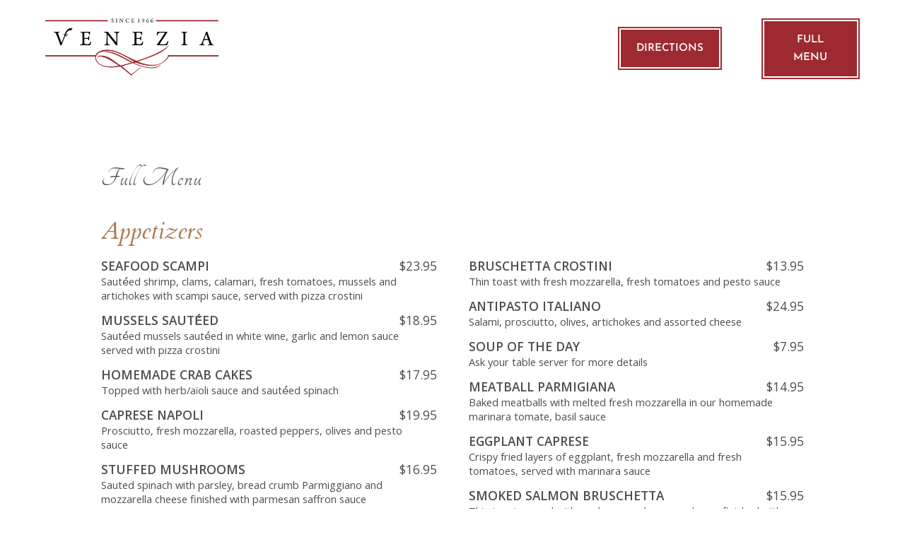

--- FILE ---
content_type: text/css
request_url: https://venezia-1966.com/wp-content/themes/vision-marketing/style.css?ver=4.27.5
body_size: -343
content:
/* 
 Theme Name:     Vision Marketing
 Author:         Vision Marketing
 Author URI:     https://visionprm.com
 Template:       Divi
 Version:        1.0
 Description:   A Child Theme built using the elegantmarketplace.com Child theme maker
Developed by Andrew Palmer for Elegant Marketplace www.elegantmarketplace.com Free to use and duplicate as many times as you like
 Wordpress Version: 5.4.1
*/ 


/* ----------- PUT YOUR CUSTOM CSS BELOW THIS LINE -- DO NOT EDIT ABOVE THIS LINE --------------------------- */ 




--- FILE ---
content_type: text/css
request_url: https://s3.amazonaws.com/menupro/imp_JpzWXe9WUHdI8L/1cwo-4.css?v=154514922
body_size: 4366
content:
@import url("//fonts.googleapis.com/css?family=Yesteryear:400");
@import url("//fonts.googleapis.com/css?family=Kaushan+Script:400");
@import url("//fonts.googleapis.com/css?family=Open+Sans:400");
@import url("//fonts.googleapis.com/css?family=Quattrocento+Sans:700italic");
@import url("//fonts.googleapis.com/css?family=Cardo:400italic");
@import url("//fonts.googleapis.com/css?family=Tangerine:400");
@import url("//fonts.googleapis.com/css?family=Open+Sans:400italic");
@import url("//fonts.googleapis.com/css?family=Open+Sans:600");.x1cwo-4imp-name { font-family: "Open Sans" !important; font-size: 13pt !important; font-weight: 600 !important; font-style: normal !important; color: #4d4d4d !important; text-transform: none !important; text-decoration: none !important; letter-spacing: 0 !important; }
.x1cwo-4imp-description, .x1cwo-4imp-binno { font-family: "Open Sans" !important; font-size: 11pt !important; font-weight: 400 !important; font-style: normal !important; color: #4d4d4d !important; text-transform: none !important; text-decoration: none !important; letter-spacing: 0 !important; }
.x1cwo-4imp-price { font-family: "Open Sans" !important; font-size: 13pt !important; font-weight: 400 !important; font-style: normal !important; color: #4d4d4d !important; text-transform: none !important; text-decoration: none !important; letter-spacing: 0 !important; }
.x1cwo-4imp-extras, .x1cwo-4imp-notes { font-family: "Open Sans" !important; font-size: 10pt !important; font-weight: 400 !important; font-style: italic !important; color: #4d4d4d !important; text-transform: none !important; text-decoration: none !important; letter-spacing: 0 !important; }
.x1cwo-4imp-title-heading { font-family: "Tangerine" !important; font-size: 30pt !important; font-weight: 400 !important; font-style: normal !important; color: #4d4d4d !important; text-transform: none !important; text-decoration: none !important; letter-spacing: 1px !important; }
.x1cwo-4imp-heading, .x1cwo-4imp-normal-heading { font-family: "Cardo" !important; font-size: 26pt !important; font-weight: 400 !important; font-style: italic !important; color: #a67c52 !important; text-transform: none !important; text-decoration: none !important; letter-spacing: 0 !important; }
.x1cwo-4imp-alt-heading { font-family: "Quattrocento Sans" !important; font-size: 20pt !important; font-weight: 700 !important; font-style: italic !important; color: #de1d3c !important; text-transform: none !important; text-decoration: none !important; letter-spacing: 0 !important; }
.x1cwo-4imp-alt-2-heading { font-family: "Quattrocento Sans" !important; font-size: 20pt !important; font-weight: 700 !important; font-style: italic !important; color: #a67c52 !important; text-transform: none !important; text-decoration: none !important; letter-spacing: 0 !important; }
.x1cwo-4imp-subheading, .x1cwo-4imp-footer { font-family: "Open Sans" !important; font-size: 10pt !important; font-weight: 400 !important; font-style: normal !important; color: #4d4d4d !important; text-transform: uppercase !important; text-decoration: none !important; letter-spacing: 0 !important; }
.x1cwo-4imp-ft-text { font-family: "Kaushan Script" !important; font-size: 29pt !important; font-weight: 400 !important; font-style: normal !important; color: #de1d3c !important; text-transform: none !important; text-decoration: none !important; letter-spacing: 0 !important; }
.x1cwo-4imp-alt-ft-text { font-family: "Yesteryear" !important; font-size: 25pt !important; font-weight: 400 !important; font-style: normal !important; color: #4d4d4f !important; text-transform: none !important; text-decoration: none !important; letter-spacing: 0 !important; }
.x1cwo-4imp-extras:before { content:" + " !important; }
.x1cwo-4imp-extras:after { content:"" !important; }
.x1cwo-4imp-heading { text-decoration:none !important }
.imp-symColor14 { color: #6ba069 !important; }
.imp-symColor24 { color: #6ba069 !important; }
.imp-symColor34 { color: #6ba069 !important; }
.x1cwo-4imp-normal-heading:before, 
.x1cwo-4imp-normal-heading:after { content: "" !important; width: 0 !important; height: 0  !important; position: absolute !important; margin: 0 !important; background: none !important; top: 0 !important; margin-top: 0 !important; } 
.x1cwo-4imp-normal-heading:before { right: 0% !important; } 
.x1cwo-4imp-normal-heading:after { left: 0% !important; }

--- FILE ---
content_type: text/css
request_url: https://s3.amazonaws.com/menupro/css_mobile/match2.css
body_size: 5618
content:
@import url("https://s3.amazonaws.com/menupro/css_mobile/SoftCafe_Sym_SC.css");.imp-wrapper-match2{padding:0 15px;line-height:normal;zoom:1}.imp-wrapper-match2 .imp-menu{font-size:14.5px}.imp-wrapper-match2 .imp-heading{font-family:"Vollkorn";text-transform:uppercase;letter-spacing:3px;font-weight:700;text-align:left;overflow:hidden;page-break-after:avoid}.imp-wrapper-match2 .imp-title-heading{font-family:"Oswald";text-transform:uppercase;letter-spacing:3px;color:#333;font-size:180%;font-weight:400;text-align:center;display:inline-block;max-width:100%;line-height:1.2;position:relative;margin:14px 0 9px 0}.imp-wrapper-match2 .imp-normal-heading{font-family:Vollkorn;text-transform:uppercase;letter-spacing:3px;color:#000;font-weight:400;display:inline-block;position:relative;max-width:100%;font-size:100%;line-height:1.1;margin:24px 0 9px 0}.imp-wrapper-match2 .imp-normal-heading:before,.imp-wrapper-match2 .imp-normal-heading:after{content:"";width:100000px;height:1px;position:absolute;margin:0;background:#ddd;top:11px;margin-top:-28px}.imp-wrapper-match2 .imp-normal-heading:before{right:0%}.imp-wrapper-match2 .imp-normal-heading:after{left:100%}.imp-wrapper-match2 .imp-subheading{font-family:"Vollkorn";text-transform:none;letter-spacing:1px;color:#777;font-weight:400;font-size:115%;font-style:italic;line-height:1.1;margin:1px 0 9px 0}.imp-wrapper-match2 .imp-right-heading{text-align:right}.imp-wrapper-match2 .imp-alt-heading{font-family:"Oswald";text-transform:uppercase;letter-spacing:3px;font-weight:300;display:inline-block;position:relative;max-width:100%;font-size:115%;line-height:1.1;margin:24px 0 9px 0}.imp-wrapper-match2 .imp-alt-2-heading{font-family:"Oswald";text-transform:uppercase;letter-spacing:3px;font-weight:300;display:inline-block;position:relative;max-width:100%;font-size:115%;line-height:1.1;margin:24px 0 9px 0}.imp-wrapper-match2 .imp-ft-text{font-family:'Kaushan Script',cursive;text-transform:none;font-weight:normal;font-size:115%;text-align:center;margin:24px 0 9px 0}.imp-wrapper-match2 .imp-alt-ft-text{font-family:'Kaushan Script',cursive;text-transform:none;font-weight:normal;font-size:115%;text-align:center;margin:24px 0 9px 0}.imp-wrapper-match2 .imp-footer{font-family:"Vollkorn";text-transform:none;letter-spacing:1px;color:#777;font-weight:400;font-size:115%;font-style:italic;text-align:center;line-height:1.2;padding:13px 0 0 0}.imp-wrapper-match2 .imp-header{font-family:"Vollkorn";text-transform:none;letter-spacing:1px;color:#777;font-weight:400;font-size:115%;font-style:italic;text-align:center;line-height:1.2;padding:13px 0 0 0}#imp-love{border:none !important;background:none !important;color:none !important;background:transparent !important;color:#000 !important;padding-top:15px;box-shadow:none;width:inherit}.imp-wrapper-match2 .imp-food-cols{-moz-column-count:2;-moz-column-width:auto;-moz-column-gap:45px;-moz-column-rule:none;-webkit-column-count:2;-webkit-column-width:auto;-webkit-column-gap:45px;-webkit-column-rule:none;column-count:2;column-width:auto;column-gap:45px;column-rule:none}.imp-wrapper-match2 .imp-food-item{color:#111;display:inline-block;-webkit-column-break-inside:avoid;break-inside:avoid;width:100%;position:relative;margin:8px 0 5px 0;text-align:left}.imp-wrapper-match2 .imp-food-pic{max-height:72px;max-width:96px !important;display:inline-block;float:left;margin:0 11px 0 0}.imp-wrapper-match2 .imp-pic-name{float:none !important}.imp-wrapper-match2 .imp-pic-desc{clear:none !important}.imp-wrapper-match2 .imp-pic-extras{clear:none !important}.imp-wrapper-match2 .imp-name{font-family:"Vollkorn";font-weight:400;font-size:154%;margin-right:10px;float:left;margin:0;padding:0}.imp-wrapper-match2 .imp-no-name{margin-right:0 !important}.imp-wrapper-match2 .imp-foodsym{font-family:"SoftCafe Sym SC";font-weight:normal;font-style:normal;font-variant:normal;letter-spacing:0;padding-right:1px;line-height:.5;text-transform:none}.imp-wrapper-match2 .imp-price{font-family:"Vollkorn";text-align:right;float:right;padding:0;margin:0;white-space:pre;margin-left:5px}.imp-wrapper-match2 .imp-only-price{float:left}.imp-wrapper-match2 .imp-description{font-family:"Vollkorn";font-style:italic;color:#444;font-size:115%;clear:both;margin-right:20px}.imp-wrapper-match2 .imp-binno{font-family:"Vollkorn";font-style:italic;color:#444;font-weight:normal;padding-right:3px;line-height:.5}.imp-wrapper-match2 .imp-extras{font-family:"Vollkorn";color:#444;clear:both;display:inline;margin-right:20px;margin-left:10px;float:left}.imp-wrapper-match2 .imp-extras:before{content:" ~ "}.imp-wrapper-match2 .imp-notes{font-family:"Vollkorn";color:#444;clear:both;display:inline;margin-right:20px;margin-top:5px;float:left;white-space:pre-line}.imp-wrapper-match2 .imp-note-backgr{background:#e9e7ed;border-radius:5px;padding:10px;margin-bottom:10px;position:relative}@media(max-width:960px){.imp-wrapper-match2{padding:0 12px}}@media(max-width:480px){.imp-wrapper-match2 .imp-menu .imp-food-cols{-moz-column-gap:25px;-webkit-column-gap:25px;column-gap:25px}.imp-wrapper-match2 .imp-extras{margin-left:3px}}@media(max-width:428px){.imp-wrapper-match2{padding:0 7px}.imp-wrapper-match2 .imp-menu .imp-food-cols{-moz-column-count:1;-webkit-column-count:1;column-count:1}.imp-wrapper-match2 .imp-title-heading{max-width:100%}.imp-wrapper-match2 .imp-name{font-size:123%}.imp-wrapper-match2 .imp-price{font-size:115%}.imp-wrapper-match2 .imp-extras{margin-left:0}.imp-wrapper-match2 .imp-normal-heading{margin:30px 0 9px 0}.imp-wrapper-match2 .imp-alt-heading{margin:30px 0 9px 0}.imp-wrapper-match2 .imp-alt-2-heading{margin:30px 0 9px 0}}

--- FILE ---
content_type: text/css
request_url: https://s3.amazonaws.com/menupro/css_mobile/SoftCafe_Sym_SC.css
body_size: 183
content:
@font-face {
  font-family: 'SoftCafe Sym SC';
  font-style: normal;
  font-weight: 400;
  src: url('https://s3.amazonaws.com/imenupro-fonts/SoftSym.woff') format('woff');
}


--- FILE ---
content_type: text/javascript
request_url: https://imenupro.com/!1cwo-4
body_size: 34463
content:
(function() {
var imenupro = imenupro || {}; // Copyright 2014 SoftCafe, LLC. All rights reserved. 
var inewfade = 1;
imenupro['1cwo-4'] = {};
imenupro['1cwo-4']['timestamp'] = '1767888554847';
imenupro['1cwo-4']['showtime'] = 'off';
imenupro['1cwo-4']['shorturl'] = '1cwo-4';
imenupro['1cwo-4']['color'] = 'rgb(255, 255, 255)';
imenupro['1cwo-4']['publishedtop'] = '0';
imenupro['1cwo-4']['css'] = 'https://s3.amazonaws.com/menupro/css_mobile/match2.css';
imenupro['1cwo-4']['match'] = 'https://s3.amazonaws.com/menupro/imp_JpzWXe9WUHdI8L/1cwo-4.css?v=154514922';
imenupro['1cwo-4']['html'] = '<div class="imp-menu"><div class="imp-heading x1cwo-4imp-heading">\
<div class="imp-title-heading x1cwo-4imp-title-heading">Full Menu</div></div>\
<div class="imp-heading x1cwo-4imp-heading">\
<div class="imp-normal-heading x1cwo-4imp-normal-heading">Appetizers</div></div>\
<div class="imp-food-cols imp-x-cols">\
<div class="imp-food-item"><div class="imp-name x1cwo-4imp-name">SEAFOOD SCAMPI</div><div class="imp-price x1cwo-4imp-price ">$23.95</div><div class="imp-description x1cwo-4imp-description">Sauté́ed shrimp, clams, calamari, fresh tomatoes, mussels and artichokes with scampi sauce, served with pizza crostini</div></div>\
<div class="imp-food-item"><div class="imp-name x1cwo-4imp-name">MUSSELS SAUTÉ́ED</div><div class="imp-price x1cwo-4imp-price ">$18.95</div><div class="imp-description x1cwo-4imp-description">Sauté́ed mussels sauté́ed in white wine, garlic and lemon sauce served with pizza crostini</div></div>\
<div class="imp-food-item"><div class="imp-name x1cwo-4imp-name">HOMEMADE CRAB CAKES</div><div class="imp-price x1cwo-4imp-price ">$17.95</div><div class="imp-description x1cwo-4imp-description">Topped with herb/aïoli sauce and sauté́ed spinach</div></div>\
<div class="imp-food-item"><div class="imp-name x1cwo-4imp-name">CAPRESE NAPOLI</div><div class="imp-price x1cwo-4imp-price ">$19.95</div><div class="imp-description x1cwo-4imp-description">Prosciutto, fresh mozzarella, roasted peppers, olives and pesto sauce</div></div>\
<div class="imp-food-item"><div class="imp-name x1cwo-4imp-name">STUFFED MUSHROOMS</div><div class="imp-price x1cwo-4imp-price ">$16.95</div><div class="imp-description x1cwo-4imp-description">Sauted spinach with parsley, bread crumb Parmiggiano and mozzarella cheese finished with parmesan saffron sauce</div></div>\
<div class="imp-food-item"><div class="imp-name x1cwo-4imp-name">CAPRESE</div><div class="imp-price x1cwo-4imp-price ">$15.95</div><div class="imp-description x1cwo-4imp-description">Fresh mozzarella, tomato and fresh basil finished with balsamic glaze</div></div>\
<div class="imp-food-item"><div class="imp-name x1cwo-4imp-name">CALAMARI</div><div class="imp-price x1cwo-4imp-price ">$17.95</div><div class="imp-description x1cwo-4imp-description">Lightly fried calamari, zucchini and roasted peppers with marinara sauce and Venezia dressing</div></div>\
<div class="imp-food-item"><div class="imp-name x1cwo-4imp-name">MOZZARELLA IN CARROZZA</div><div class="imp-price x1cwo-4imp-price ">$13.95</div><div class="imp-description x1cwo-4imp-description">Fried breaded mozzarella served with tomato sauce and fresh cucumbers</div></div>\
<div class="imp-food-item"><div class="imp-name x1cwo-4imp-name">BRUSCHETTA CROSTINI</div><div class="imp-price x1cwo-4imp-price ">$13.95</div><div class="imp-description x1cwo-4imp-description">Thin toast with fresh mozzarella, fresh tomatoes and pesto sauce</div></div>\
<div class="imp-food-item"><div class="imp-name x1cwo-4imp-name">ANTIPASTO ITALIANO</div><div class="imp-price x1cwo-4imp-price ">$24.95</div><div class="imp-description x1cwo-4imp-description">Salami, prosciutto, olives, artichokes and assorted cheese</div></div>\
<div class="imp-food-item"><div class="imp-name x1cwo-4imp-name">SOUP OF THE DAY</div><div class="imp-price x1cwo-4imp-price ">$7.95</div><div class="imp-description x1cwo-4imp-description">Ask your table server for more details</div></div>\
<div class="imp-food-item"><div class="imp-name x1cwo-4imp-name">MEATBALL PARMIGIANA</div><div class="imp-price x1cwo-4imp-price ">$14.95</div><div class="imp-description x1cwo-4imp-description">Baked meatballs with melted fresh mozzarella in our homemade marinara tomate, basil sauce</div></div>\
<div class="imp-food-item"><div class="imp-name x1cwo-4imp-name">EGGPLANT CAPRESE</div><div class="imp-price x1cwo-4imp-price ">$15.95</div><div class="imp-description x1cwo-4imp-description">Crispy fried layers of eggplant, fresh mozzarella and fresh tomatoes, served with marinara sauce</div></div>\
<div class="imp-food-item"><div class="imp-name x1cwo-4imp-name">SMOKED SALMON BRUSCHETTA</div><div class="imp-price x1cwo-4imp-price ">$15.95</div><div class="imp-description x1cwo-4imp-description">Thin toast spread with our homemade cream cheese finished with extra virgin olive oil and balsamic glaze</div></div>\
<div class="imp-food-item"><div class="imp-name x1cwo-4imp-name">VENEZIA FRIES</div><div class="imp-price x1cwo-4imp-price ">$11.95</div><div class="imp-description x1cwo-4imp-description">Garlic parmesan herb served with feta cheese</div></div>\
</div>\
<div class="imp-heading x1cwo-4imp-heading">\
<div class="imp-normal-heading x1cwo-4imp-normal-heading">Salads</div></div>\
<div class="imp-food-cols imp-x-cols">\
<div class="imp-food-item"><div class="imp-name x1cwo-4imp-name">HOUSE SALAD</div><div class="imp-price x1cwo-4imp-price ">small $9.95/ regular $11.95</div><div class="imp-description x1cwo-4imp-description">Organic spring mix salad, tomato, carrots and red onions small</div></div>\
<div class="imp-food-item"><div class="imp-name x1cwo-4imp-name">CAESAR SALAD</div><div class="imp-price x1cwo-4imp-price ">small $9.95/ regular $14.95</div><div class="imp-description x1cwo-4imp-description">Romaine salad, fresh shredded Parmiggiano cheese, croutons and house Caesar dressing</div></div>\
<div class="imp-food-item"><div class="imp-name x1cwo-4imp-name">VENEZIA SALAD</div><div class="imp-price x1cwo-4imp-price ">$16.95</div><div class="imp-description x1cwo-4imp-description">Organic mix salad, tomato, artichoke, cucumber, olives and fresh mozzarella cheese</div></div>\
<div class="imp-food-item"><div class="imp-name x1cwo-4imp-name">SHRIMP SALAD</div><div class="imp-price x1cwo-4imp-price ">$16.95</div><div class="imp-description x1cwo-4imp-description">Sauté́ed shrimp, organic mix salad, onions, mandarin oranges, tomatoes and shaved almonds, finished with mango vinaigrette</div></div>\
<div class="imp-food-item"><div class="imp-name x1cwo-4imp-name">CALAMARI SALAD</div><div class="imp-price x1cwo-4imp-price ">$17.95</div><div class="imp-description x1cwo-4imp-description">Spring mix with tomato and cucumber, topped with your choice of sauté́ed or fried calamari</div></div>\
<div class="imp-food-item"><div class="imp-name x1cwo-4imp-name">SPINACH SALAD</div><div class="imp-price x1cwo-4imp-price ">$14.95</div><div class="imp-description x1cwo-4imp-description">Baby spinach, mushrooms, bacon and gorgonzola cheese</div></div>\
<div class="imp-food-item"><div class="imp-name x1cwo-4imp-name">CHICKEN SALAD</div><div class="imp-price x1cwo-4imp-price ">$16.95</div><div class="imp-description x1cwo-4imp-description">Organic spring mix salad, grilled chicken breast and tomatoes</div></div>\
<div class="imp-food-item"><div class="imp-name x1cwo-4imp-name">SALMON SALAD</div><div class="imp-price x1cwo-4imp-price ">$19.95</div><div class="imp-description x1cwo-4imp-description">Organic spring mix salad, grilled filet of salmon, roasted red pepper and olives</div></div>\
<div class="imp-food-item"><div class="imp-name x1cwo-4imp-name">GREEK SALAD</div><div class="imp-price x1cwo-4imp-price ">$15.95</div><div class="imp-description x1cwo-4imp-description">Organic spring mix salad, cucumbers, tomatoes, Mediterranean olives and feta cheese with our house dressing</div></div>\
<div class="imp-food-item"><div class="imp-name x1cwo-4imp-name">CHEF SALAD</div><div class="imp-price x1cwo-4imp-price ">$19.95</div><div class="imp-description x1cwo-4imp-description">Sauté́ed sausage, spring mix salad, fresh mozzarella, prosciutto, provolone cheese, Mediterranean olives, with our house dressing</div></div>\
<div class="imp-food-item"><div class="imp-name x1cwo-4imp-name">SMOKED SALMON SALAD</div><div class="imp-price x1cwo-4imp-price ">$18.95</div><div class="imp-description x1cwo-4imp-description">Arugula, fresh tomatoes and shaved parmesan</div></div>\
<div class="imp-food-item"><div class="imp-name x1cwo-4imp-name">ARUGULA SALAD</div><div class="imp-price x1cwo-4imp-price ">$14.95</div><div class="imp-description x1cwo-4imp-description">Fresh arugula, tomatoes and shaved Parmiggiano, finished with our house dressing</div></div>\
<div class="imp-food-item"><div class="imp-name x1cwo-4imp-name">GROUPER SALAD</div><div class="imp-price x1cwo-4imp-price ">MARKET PRICE</div><div class="imp-description x1cwo-4imp-description">Romaine, spinach, fresh tomatoes, carrots, pan seared grouper with citrus vinaigrette</div></div>\
<div class="imp-food-item"><div class="imp-name x1cwo-4imp-name">ADD TO ANY SALAD</div><div class="imp-description x1cwo-4imp-description">Chicken 8 oz. $8.95 / Shrimp $8.95 / Salmon 8 oz. $10.00- Fried Calamari 6.oz. $8.95  / Smoked Salmon $10.00-  Fish of the day 7 oz. MARKET PRICE / Prosciutto $10.95 / Breaded Chicken $10.95</div></div>\
</div>\
<div class="imp-heading x1cwo-4imp-heading">\
<div class="imp-normal-heading x1cwo-4imp-normal-heading">Pasta</div></div>\
<div class="imp-food-cols imp-x-cols">\
<div class="imp-food-item"><div class="imp-name x1cwo-4imp-name">GNOCCHI</div><div class="imp-price x1cwo-4imp-price ">$18.95</div><div class="imp-description x1cwo-4imp-description">dumpling potato prepared with your choice of homemade tomato basil sauce or creamy pink vodka sauce</div></div>\
<div class="imp-food-item"><div class="imp-name x1cwo-4imp-name">GNOCCHI ALFREDO</div><div class="imp-price x1cwo-4imp-price ">$18.95</div><div class="imp-description x1cwo-4imp-description">Dumpling potato in our homemade alfredo sauce</div></div>\
<div class="imp-food-item"><div class="imp-name x1cwo-4imp-name">GNOCCHI QUATTRO FORMAGGI</div><div class="imp-price x1cwo-4imp-price ">$19.95</div><div class="imp-description x1cwo-4imp-description">Served with a blend of 4 cheeses in a creamy sauce and spinach</div></div>\
<div class="imp-food-item"><div class="imp-name x1cwo-4imp-name">GNOCCHI BOLOGNESE</div><div class="imp-price x1cwo-4imp-price ">$19.95</div><div class="imp-description x1cwo-4imp-description">Dumpling potato in our homemade meat sauce</div></div>\
<div class="imp-food-item"><div class="imp-name x1cwo-4imp-name">GNOCCHI AL FORNO VENEZIA</div><div class="imp-price x1cwo-4imp-price ">$20.95</div><div class="imp-description x1cwo-4imp-description">Potato gnocchi oven baked with our tomato sauce, mozzarella and basil</div></div>\
<div class="imp-food-item"><div class="imp-name x1cwo-4imp-name">ANGEL HAIR PASTA</div><div class="imp-price x1cwo-4imp-price ">$15.95</div><div class="imp-description x1cwo-4imp-description">Prepared with your choice of homemade sauce: tomato basil or creamy pink vodka sauce</div></div>\
<div class="imp-food-item"><div class="imp-name x1cwo-4imp-name">ANGEL HAIR AL FRESCO</div><div class="imp-price x1cwo-4imp-price ">$17.95</div><div class="imp-description x1cwo-4imp-description">Extra virgin olive oil, garlic, tomatoes, fresh mozzarella and basil</div></div>\
<div class="imp-food-item"><div class="imp-name x1cwo-4imp-name">PENNE QUATTRO FORMAGGI</div><div class="imp-price x1cwo-4imp-price ">$17.95</div><div class="imp-description x1cwo-4imp-description">Served with a blend of 4 cheeses in a creamy sauce and spinach</div></div>\
<div class="imp-food-item"><div class="imp-name x1cwo-4imp-name">PENNE PRIMAVERA</div><div class="imp-price x1cwo-4imp-price ">$15.95</div><div class="imp-description x1cwo-4imp-description">Sauté́ed mixed vegetables in a light cream sauce</div></div>\
<div class="imp-food-item"><div class="imp-name x1cwo-4imp-name">PENNE CHICKEN ARRABIATA</div><div class="imp-price x1cwo-4imp-price ">$18.95</div><div class="imp-description x1cwo-4imp-description">Chicken sauté́ed in a spicy tomato basil sauce</div></div>\
<div class="imp-food-item"><div class="imp-name x1cwo-4imp-name">PENNE ALLA SORRENTINA</div><div class="imp-price x1cwo-4imp-price ">$18.95</div><div class="imp-description x1cwo-4imp-description">Penne with tomato basil sauce, fresh mozzarella and basil</div></div>\
<div class="imp-food-item"><div class="imp-name x1cwo-4imp-name">PENNE CON SALSICCIA</div><div class="imp-price x1cwo-4imp-price ">$16.95</div><div class="imp-description x1cwo-4imp-description">Served with onions, peppers and sausage in a red sauce</div></div>\
<div class="imp-food-item"><div class="imp-name x1cwo-4imp-name">SPAGHETTI AL FRESCO</div><div class="imp-price x1cwo-4imp-price ">$17.95</div><div class="imp-description x1cwo-4imp-description">Extra virgin olive oil, garlic, tomatoes, fresh mozzarella and basil</div></div>\
<div class="imp-food-item"><div class="imp-name x1cwo-4imp-name">SPAGHETTI ALLA CARBONARA</div><div class="imp-price x1cwo-4imp-price ">$17.95</div><div class="imp-description x1cwo-4imp-description">Sauté́ed diced bacon, eggs, onions, Parmiggiano cheese in a cream sauce</div></div>\
<div class="imp-food-item"><div class="imp-name x1cwo-4imp-name">SPAGHETTI VENEZIA</div><div class="imp-price x1cwo-4imp-price ">$27.95</div><div class="imp-description x1cwo-4imp-description">Calamari, shrimp sauté́ in our homemade puttanesca sauce (lightly spice tomato sauce, olives, anchovies and capers)</div></div>\
<div class="imp-food-item"><div class="imp-name x1cwo-4imp-name">SPAGHETTI & MEATBALLS</div><div class="imp-price x1cwo-4imp-price ">$17.95</div><div class="imp-description x1cwo-4imp-description">Homemade meatballs, tomato basil sauce</div></div>\
<div class="imp-food-item"><div class="imp-name x1cwo-4imp-name">SPAGHETTI WITH CLAMS</div><div class="imp-price x1cwo-4imp-price ">$24.95</div><div class="imp-description x1cwo-4imp-description">Sauté́ed with white wine, garlic and parsley or our marinara sauce</div></div>\
<div class="imp-food-item"><div class="imp-name x1cwo-4imp-name">SPAGHETTI WITH MUSSELS</div><div class="imp-price x1cwo-4imp-price ">$24.95</div><div class="imp-description x1cwo-4imp-description">Sauté́ed with white wine, garlic and parsley or our marinara sauce</div></div>\
<div class="imp-food-item"><div class="imp-name x1cwo-4imp-name">LINGUINI DI MARE</div><div class="imp-price x1cwo-4imp-price ">$27.95</div><div class="imp-description x1cwo-4imp-description">Mussels, shrimp, calamari, clams sauté́ed in white wine, garlic and parsley</div></div>\
<div class="imp-food-item"><div class="imp-name x1cwo-4imp-name">LINGUINI BOLOGNESE</div><div class="imp-price x1cwo-4imp-price ">$19.95</div><div class="imp-description x1cwo-4imp-description">Linguini pasta with meat sauce, served with Parmiggiano cheese</div></div>\
<div class="imp-food-item"><div class="imp-name x1cwo-4imp-name">LINGUINI ALFREDO</div><div class="imp-price x1cwo-4imp-price ">$15.95</div><div class="imp-description x1cwo-4imp-description">Homemade alfredo sauce and fresh tomatoes</div></div>\
<div class="imp-food-item"><div class="imp-name x1cwo-4imp-name">MUSHROOM LINGUINI</div><div class="imp-price x1cwo-4imp-price ">$16.95</div><div class="imp-description x1cwo-4imp-description">Mushroom sauté́ed garlic, extra virgin olive oil and Parmiggiano cheese</div></div>\
<div class="imp-food-item"><div class="imp-name x1cwo-4imp-name">RAVIOLI OF THE DAY</div><div class="imp-price x1cwo-4imp-price ">$22.95</div><div class="imp-description x1cwo-4imp-description">Served in your choice of our homemade sauces: quattro formaggio, bolognese, tomato basil or creamy pink vodka sauce $16.95 LASAGNA NAPOLETANA Baked homemade pasta layered with meat sauce, mozzarella, ricotta and Parmiggiano cheese</div></div>\
<div class="imp-food-item"><div class="imp-name x1cwo-4imp-name">CHICKEN-SHRIMP ALFREDO</div><div class="imp-price x1cwo-4imp-price ">$25.95</div><div class="imp-description x1cwo-4imp-description">Sauté́ed shrimp and chicken tossed with our creamy Linguini Alfredo</div></div>\
<div class="imp-food-item"><div class="imp-name x1cwo-4imp-name">ADD TO ANY PASTA</div><div class="imp-description x1cwo-4imp-description">Chicken 8 oz. $8.95 / Shrimp $8.95 / Salmon 8 oz. $10.00- Fried Calamari 6 oz. $8.95 / Smoked Salmon $10.00- Fish of the day 7 oz. MARKET PRICE / Prosciutto $10.00- Breaded Chicken $10.95 / Meatball $5/each</div></div>\
</div>\
<div class="imp-heading x1cwo-4imp-heading">\
<div class="imp-normal-heading x1cwo-4imp-normal-heading">Entrées</div></div>\
<div class="imp-food-cols imp-x-cols">\
<div class="imp-food-item"><div class="imp-name x1cwo-4imp-name">EGGPLANT VENEZIA</div><div class="imp-price x1cwo-4imp-price ">$20.95</div><div class="imp-description x1cwo-4imp-description">Thinly sliced eggplant baked with fresh mozzarella with our homemade tomato basil sauce, served with linguini</div></div>\
<div class="imp-food-item"><div class="imp-name x1cwo-4imp-name">VEAL MARSALA</div><div class="imp-price x1cwo-4imp-price ">$25.95</div><div class="imp-description x1cwo-4imp-description">Veal medallions sauté́ed with mushrooms in a lightly browned marsala sauce, served with side of linguini pasta</div></div>\
<div class="imp-food-item"><div class="imp-name x1cwo-4imp-name">VEAL PARMIGIANA</div><div class="imp-price x1cwo-4imp-price ">$25.95</div><div class="imp-description x1cwo-4imp-description">A lightly breaded veal topped with marinara basil sauce and melted mozzarella cheese, served with a side of linguini pasta</div></div>\
<div class="imp-food-item"><div class="imp-name x1cwo-4imp-name">CHICKEN PARMIGIANA</div><div class="imp-price x1cwo-4imp-price ">$24.95</div><div class="imp-description x1cwo-4imp-description">A lightly breaded chicken topped with marinara basil sauce and melted mozzarella cheese, served with side of linguini pasta</div></div>\
<div class="imp-food-item"><div class="imp-name x1cwo-4imp-name">CHICKEN FONTINA</div><div class="imp-price x1cwo-4imp-price ">$27.95</div><div class="imp-description x1cwo-4imp-description">Two lightly breaded chicken breasts filled with ham and fontina cheese finished with homemade creamy mushroom sauce and a side of linguini</div></div>\
<div class="imp-food-item"><div class="imp-name x1cwo-4imp-name">GROUPER FRANCESE</div><div class="imp-price x1cwo-4imp-price ">MP</div><div class="imp-description x1cwo-4imp-description">Egg battered grouper sauté́ed in a white wine and lemon butter sauce, served with a side of linguini pasta</div></div>\
<div class="imp-food-item"><div class="imp-name x1cwo-4imp-name">RISOTTO DI MARE</div><div class="imp-price x1cwo-4imp-price ">$26.95</div><div class="imp-description x1cwo-4imp-description">Mussels, shrimp, calamari and clams sauté́ed in white wine, garlic and parsley</div></div>\
<div class="imp-food-item"><div class="imp-name x1cwo-4imp-name">RISOTTO SALMON</div><div class="imp-price x1cwo-4imp-price ">$26.95</div><div class="imp-description x1cwo-4imp-description">Creamy parmesano risotto mix with fresh vegetables and fresh salmon</div></div>\
<div class="imp-food-item"><div class="imp-name x1cwo-4imp-name">STUFFED SALMON</div><div class="imp-price x1cwo-4imp-price ">$28.95</div><div class="imp-description x1cwo-4imp-description">Baked salmon filled with blue crab and served with Venezia fries and sauté́ed spinach</div></div>\
<div class="imp-food-item"><div class="imp-name x1cwo-4imp-name">FISH ALLA NORMA</div><div class="imp-price x1cwo-4imp-price ">MARKET PRICE</div><div class="imp-description x1cwo-4imp-description">Pan-seared fish of the day served with spinach and creamy parmesano risotto</div></div>\
<div class="imp-food-item"><div class="imp-name x1cwo-4imp-name">SALMON ELE</div><div class="imp-price x1cwo-4imp-price ">$27.95</div><div class="imp-description x1cwo-4imp-description">Pan-seared salmon and shrimp in a light garlic butter lemon sauce served with sauté́ed spinach</div></div>\
<div class="imp-food-item"><div class="imp-name x1cwo-4imp-name">CHICKEN MILANESE</div><div class="imp-price x1cwo-4imp-price ">$24.95</div><div class="imp-description x1cwo-4imp-description">Lightly breaded chicken breast with lemon herb butter sauce, with our arugula salad</div></div>\
</div>\
<div class="imp-heading x1cwo-4imp-heading">\
<div class="imp-normal-heading x1cwo-4imp-normal-heading">Sides with Entrées</div></div>\
<div class="imp-food-cols imp-x-cols">\
<div class="imp-food-item"><div class="imp-name x1cwo-4imp-name">SAUTÉED VEGETABLES</div><div class="imp-price x1cwo-4imp-price ">$9.95</div></div>\
<div class="imp-food-item"><div class="imp-name x1cwo-4imp-name">SPINACH</div><div class="imp-price x1cwo-4imp-price ">$9.95</div></div>\
<div class="imp-food-item"><div class="imp-name x1cwo-4imp-name">PASTA</div><div class="imp-price x1cwo-4imp-price ">$9.95</div><div class="imp-description x1cwo-4imp-description">Marinara or Alio e Olio</div></div>\
<div class="imp-food-item"><div class="imp-name x1cwo-4imp-name">RISOTTO</div><div class="imp-price x1cwo-4imp-price ">$9.95</div></div>\
</div>\
<div class="imp-heading x1cwo-4imp-heading">\
<div class="imp-normal-heading x1cwo-4imp-normal-heading">Pizza</div></div>\
<div class="imp-food-cols imp-x-cols">\
<div class="imp-food-item"><div class="imp-name x1cwo-4imp-name">MARGHERITA</div><div class="imp-price x1cwo-4imp-price ">$18.95</div><div class="imp-description x1cwo-4imp-description">Tomato sauce, mozzarella, basil</div></div>\
<div class="imp-food-item"><div class="imp-name x1cwo-4imp-name">CAPRICCIOSA</div><div class="imp-price x1cwo-4imp-price ">$23.95</div><div class="imp-description x1cwo-4imp-description">Tomato sauce, mozzarella, mushroom, artichokes, olives and ham</div></div>\
<div class="imp-food-item"><div class="imp-name x1cwo-4imp-name">DIAVOLA</div><div class="imp-price x1cwo-4imp-price ">$21.95</div><div class="imp-description x1cwo-4imp-description">Tomato sauce, mozzarella, thin sliced pepperoni</div></div>\
<div class="imp-food-item"><div class="imp-name x1cwo-4imp-name">NAPOLETANA</div><div class="imp-price x1cwo-4imp-price ">$22.95</div><div class="imp-description x1cwo-4imp-description">Tomato sauce, mozzarella, ham, fresh tomatoes and Parmiggiano</div></div>\
<div class="imp-food-item"><div class="imp-name x1cwo-4imp-name">SAUSAGE</div><div class="imp-price x1cwo-4imp-price ">$21.95</div><div class="imp-description x1cwo-4imp-description">Tomato sauce, sausage, mozzarella and roasted red peppers</div></div>\
<div class="imp-food-item"><div class="imp-name x1cwo-4imp-name">VEGETARIAN</div><div class="imp-price x1cwo-4imp-price ">$22.95</div><div class="imp-description x1cwo-4imp-description">Tomato sauce, mozzarella, mixed vegetables</div></div>\
<div class="imp-food-item"><div class="imp-name x1cwo-4imp-name">HAWAIIAN</div><div class="imp-price x1cwo-4imp-price ">$21.95</div><div class="imp-description x1cwo-4imp-description">Tomato sauce, mozzarella, pineapple and ham</div></div>\
<div class="imp-food-item"><div class="imp-name x1cwo-4imp-name">MARINARA</div><div class="imp-price x1cwo-4imp-price ">$18.95</div><div class="imp-description x1cwo-4imp-description">Tomato sauce, garlic, anchovies, mix of olives, mozzarella and oregano</div></div>\
<div class="imp-food-item"><div class="imp-name x1cwo-4imp-name">PROSCIUTTO</div><div class="imp-price x1cwo-4imp-price ">$24.95</div><div class="imp-description x1cwo-4imp-description">Tomato sauce, mozzarella, prosciutto di Parma and arugula</div></div>\
<div class="imp-food-item"><div class="imp-name x1cwo-4imp-name">CARNIVAL ALLE CARNI</div><div class="imp-price x1cwo-4imp-price ">$25.95</div><div class="imp-description x1cwo-4imp-description">Fresh tomato sauce topped with ham, sausage, bacon, meatballs, pepperoni and mozzarella cheese</div></div>\
<div class="imp-food-item"><div class="imp-name x1cwo-4imp-name">CHICKEN ARRABIATA</div><div class="imp-price x1cwo-4imp-price ">$22.95</div><div class="imp-description x1cwo-4imp-description">Spicy tomato sauce, mozzarella and chicken</div></div>\
<div class="imp-food-item"><div class="imp-name x1cwo-4imp-name">SPINACH</div><div class="imp-price x1cwo-4imp-price ">$21.95</div><div class="imp-description x1cwo-4imp-description">Tomato sauce, mozzarella, baby spinach, gorgonzola and bacon</div></div>\
<div class="imp-food-item"><div class="imp-name x1cwo-4imp-name">QUATTRO FORMAGGI</div><div class="imp-price x1cwo-4imp-price ">$20.95</div><div class="imp-description x1cwo-4imp-description">Extra virgin olive oil, mozzarella, ricotta, gorgonzola and Parmiggiano</div></div>\
<div class="imp-food-item"><div class="imp-name x1cwo-4imp-name">FUNGHI</div><div class="imp-price x1cwo-4imp-price ">$20.95</div><div class="imp-description x1cwo-4imp-description">Tomato sauce, mozzarella and mushroom</div></div>\
<div class="imp-food-item"><div class="imp-name x1cwo-4imp-name">FRESCA</div><div class="imp-price x1cwo-4imp-price ">$22.95</div><div class="imp-description x1cwo-4imp-description">White pizza, mozzarella, fresh tomatoes, fior di latte (fresh mozzarella) and basil</div></div>\
<div class="imp-food-item"><div class="imp-name x1cwo-4imp-name">GREEK</div><div class="imp-price x1cwo-4imp-price ">$22.95</div><div class="imp-description x1cwo-4imp-description">White pizza, mozzarella, fresh tomato, feta cheese, spinach and Mediterranean olives</div></div>\
<div class="imp-food-item"><div class="imp-name x1cwo-4imp-name">PESTO DELLA NONNA</div><div class="imp-price x1cwo-4imp-price ">$23.95</div><div class="imp-description x1cwo-4imp-description">White pizza, homemade pesto, mushrooms, fresh mozzarella and fresh marinated tomatoes</div></div>\
<div class="imp-food-item"><div class="imp-name x1cwo-4imp-name">SMOKED SALMON PIZZA</div><div class="imp-price x1cwo-4imp-price ">$24.95</div><div class="imp-description x1cwo-4imp-description">White pizza, mozzarella, cream cheese, capers and smoked salmon</div></div>\
<div class="imp-food-item"><div class="imp-name x1cwo-4imp-name">SHRIMP PIZZA</div><div class="imp-price x1cwo-4imp-price ">$26.95</div><div class="imp-description x1cwo-4imp-description">Tomato sauce, mozzarella, marinated fresh tomatoes and shrimp</div></div>\
<div class="imp-food-item"><div class="imp-name x1cwo-4imp-name">ARUGULA PIZZA</div><div class="imp-price x1cwo-4imp-price ">$21.95</div><div class="imp-description x1cwo-4imp-description">White pizza, mozzarella, fresh arugula, marinated fresh tomatoes and shaved Parmiggiano</div></div>\
<div class="imp-food-item"><div class="imp-name x1cwo-4imp-name">CHICKEN ALFREDO PIZZA</div><div class="imp-price x1cwo-4imp-price ">$24.95</div><div class="imp-description x1cwo-4imp-description">White pizza, spinach, mozzarella cheese, chicken and bacon finished in our homemade alfredo sauce</div></div>\
</div>\
<div class="imp-heading x1cwo-4imp-heading">\
<div class="imp-normal-heading x1cwo-4imp-normal-heading">Desserts</div></div>\
<div class="imp-food-cols imp-x-cols">\
<div class="imp-food-item"><div class="imp-name x1cwo-4imp-name">LEMON CAKE (Torta de la Nonna)</div><div class="imp-price x1cwo-4imp-price ">$11.95</div></div>\
<div class="imp-food-item"><div class="imp-name x1cwo-4imp-name">CHEESE CAKE</div><div class="imp-price x1cwo-4imp-price ">$11.95</div></div>\
<div class="imp-food-item"><div class="imp-name x1cwo-4imp-name">APPLE PIE (Torta de Melle)</div><div class="imp-price x1cwo-4imp-price ">$11.95</div></div>\
<div class="imp-food-item"><div class="imp-name x1cwo-4imp-name">TIRAMISU</div><div class="imp-price x1cwo-4imp-price ">$11.95</div></div>\
<div class="imp-food-item"><div class="imp-name x1cwo-4imp-name">CHOCOLATE CAKE</div><div class="imp-price x1cwo-4imp-price ">$11.95</div></div>\
</div>\
</div><a target="_blank" href="https://imenupro.com/"><img alt="Powered by iMenuPro" loading="lazy" rel="noopener noreferrer" aria-label="opens new window to iMenuPro" id="imp-love" src="https://s3.amazonaws.com/menupro/css_mobile/powered-by.png"></a></div></body></html>';
function insertStyleSheet(css_url) {
		var head = document.head || document.getElementsByTagName('head')[0];
		var mp_ss = document.createElement('link');
		mp_ss.type = 'text/css';
		mp_ss.rel = 'stylesheet';
		mp_ss.href = css_url;
		head.appendChild(mp_ss);		
		return mp_ss; // 11.0.79
	}
		

	function checkScriptLocation(shorturl, callback) {
		var orgScript = document.getElementById(shorturl);

		if (orgScript.parentNode.tagName === 'HEAD') {
			var script = document.createElement('script');
			script.id = orgScript.id;
			script.innerHTML = orgScript.innerHTML;

			// Since script originated from the HEAD, body not yet created
			// Wait till body is found to insert script
			var count = 0;
			checkBody = setInterval(function() {
				if (document.body) {
					// Body found, OK to append script
					document.body.appendChild(script);
					orgScript.remove();
					callback();
					clearInterval(checkBody);
				} else if (count >= 20) {
					// Kickout after 2 seconds, prevent infinite loop
					callback();
					clearInterval(checkBody);	
				}
				count++;
			}, 100);
		} else {
			callback();
		}
	}

	function insertHTML(myID, myHTML, bg_color, appearance) {
		var mp_body = document.getElementById(myID);
			var mp_div = document.createElement('div');
		
		// 11.0.79
		if ( inewfade ) {
			var transition = 'opacity 350ms cubic-bezier(0.4,0,0.2,1)';
			mp_div.style.opacity = 0;
		
			// Add transition css inline to menu wrapper
			mp_div.style.webkitTransition = transition;
			mp_div.style.mozTransition = transition;
			mp_div.style.oTransition = transition;
			mp_div.style.msTransition = transition;
			mp_div.style.transition = transition;
		}
			
	//	mp_div.className = 'imp-wrapper'; // pre 11.0.79
		if ( !inewfade ) {
			mp_div.className = 'imp-wrapper-'+imenupro['1cwo-4']['css'].slice(imenupro['1cwo-4']['css'].indexOf('_mobile/')+8,imenupro['1cwo-4']['css'].indexOf('.css'));	// 11.0.79 wrapper + appearance
		}
		else {
			mp_div.className = appearance;	// 11.0.79 fade contains wrapper
		}
		mp_div.style.backgroundColor = bg_color;
		mp_div.innerHTML = myHTML;

		mp_body.parentNode.insertBefore(mp_div, mp_body.nextSibling);
		
		return mp_div; // 11.0.79
	}

	function insertTime(myID, myTime, pubOnTop) {
		var d = new Date(parseInt(myTime));
		var pub_str = d.toString().slice(4,7) +"-"+d.getDate() +"-"+ d.getFullYear() +'  '+ d.toLocaleTimeString().replace(/((?:[^\:]*\:[^\:]*))(.*)( .*)$/, '$1$3'); // locale time string

		var mp_body = document.getElementById(myID);
		var mp_div = document.createElement('div');
		if ( pubOnTop === '1' ) { // 11.1.28
			var mp_powered = mp_body.nextSibling.firstChild;
		}
		else { 
			var mp_powered = mp_body.nextSibling.lastChild;
		}
		mp_div.className = 'imp-footer ' + 'x'+myID+'imp-footer' + ' imp-footer'+myID;
		mp_div.setAttribute('style', 'display:block'); // 11.1.58
		if (myTime === '-6106015800000') {
			mp_div.innerHTML = 'Not published yet';
		}
		else {
			mp_div.innerHTML = 'Published on: '+pub_str;
		}
 		if ( pubOnTop === '1' ) { // 11.1.28
			mp_powered.parentNode.insertBefore(mp_div, mp_powered);
		}
		else {
			mp_powered.parentNode.insertBefore(mp_div, mp_powered);
		}
	}

	function insertViewport() {
		var meta_viewport = document.getElementsByName('viewport');
		if ((meta_viewport.length > 0) && (meta_viewport[0].nodeName == 'META')) {
			// found viewport inside meta, do not touch
		} else {
			// insert meta viewport
			var mp_meta = document.createElement('meta');
			mp_meta.setAttribute('name', 'viewport');
			mp_meta.setAttribute('content','width=device-width, initial-scale=1');
			document.getElementsByTagName('head')[0].appendChild(mp_meta);
		}
	}

	// 11.0.79
	function fadeIn(e) {
		setTimeout(function() {
			e.style.opacity = 1;
		}, 200);
	}

	// 11.0.79
	function loadMenu(menu, appearence_name) {
		// Append HTML immediately - prevents DOM movement changes
		var HTML = insertHTML(menu['shorturl'],menu['html'],menu['color'], appearence_name);

		var baseCSS = false;
		var matchCSS = false;
		if (menu['match'] != 'none') {

			insertStyleSheet(menu['match']).onload = function() {
				matchCSS = true;
			}
			insertStyleSheet(menu['css']).onload = function() {
				baseCSS = true;
			}
			var count = 0;
			var cssCheck = setInterval(function() {
			count++;
				if (baseCSS === true && matchCSS === true) {
					fadeIn(HTML)
					clearInterval(cssCheck);
				}
				if (count >= 15) {
					fadeIn(HTML)
					clearInterval(cssCheck);
				}
			}, 200);
		} else {
			insertStyleSheet(menu['css']).onload = function() {
				baseCSS = true;
			}
			var count = 0;
			var cssCheck = setInterval(function() {
				count++;
				if (baseCSS === true) {
					fadeIn(HTML)
					clearInterval(cssCheck);
				} else if (count >= 15) {
					fadeIn(HTML)
					clearInterval(cssCheck);
				}
			}, 200);
		}
	}

	insertViewport();

	// 11.0.79
	// 11.0.91 Converted to function, wait to call
	function processMenu() {
		if ( inewfade ) {
			loadMenu(imenupro['1cwo-4'],'imp-wrapper-'+imenupro['1cwo-4']['css'].slice(imenupro['1cwo-4']['css'].indexOf('_mobile/')+8,imenupro['1cwo-4']['css'].indexOf('.css')) );
		}
		else {
			insertStyleSheet(imenupro['1cwo-4']['css']);
			insertHTML(imenupro['1cwo-4']['shorturl'], imenupro['1cwo-4']['html'], imenupro['1cwo-4']['color']);
		}

		if (imenupro['1cwo-4']['showtime'] == 'on' || imenupro['1cwo-4']['timestamp'] === '-6106015800000' ) {
			insertTime(imenupro['1cwo-4']['shorturl'], imenupro['1cwo-4']['timestamp'], imenupro['1cwo-4']['publishedtop']);
		}
		if ( !inewfade ) {
			if (imenupro['1cwo-4']['match'] != 'none') {
				insertStyleSheet(imenupro['1cwo-4']['match']);
			}
		}
	}

	checkScriptLocation(imenupro['1cwo-4']['shorturl'], processMenu)
})();

	// 11.1.79 moved out
	function impshowPic(el) {
		if ( el.firstChild.style.zIndex == 666 ) { // reset?
			el.firstChild.style.maxWidth ='';
			el.firstChild.style.maxHeight ='';
			el.firstChild.style.zIndex = '';	
		}
		else { // enlarge
			el.firstChild.style.setProperty( 'max-width', '100%', 'important' );
			el.firstChild.style.maxHeight ='100%';
			el.firstChild.style.zIndex = '666';	
		}
	}
